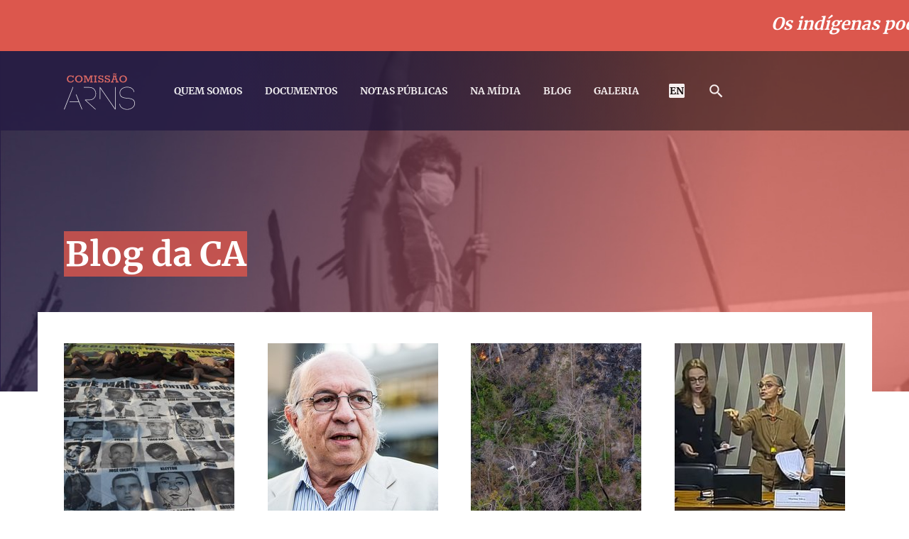

--- FILE ---
content_type: text/html; charset=utf-8
request_url: https://comissaoarns.org/pt-br/blog/?page=2
body_size: 6329
content:


<!DOCTYPE html>
<html class="no-js" lang="en">

<head>
    <meta charset="utf-8" />
    <title>
        
        Blog
        
        
        
        - Comissao Arns
        
    </title>
    <meta name="viewport"           content="width=device-width, initial-scale=1" />
    <meta name="description"        content="" />
    
    
    <meta property="og:description" content="" />
    <meta property="og:image"       content="" />

    
    

<style>
        @font-face {
            font-family: 'Merriweather';
            src:
                local('Merriweather'),
                local('Merriweather Regular'),
                local('Merriweather-Regular'),
                url('/static/fonts/Merriweather-Regular.ttf') format("truetype");
        }

        @font-face {
            font-family: 'Merriweather Bold';
            src:
                local('Merriweather Bold'),
                local('Merriweather-Bold'),
                url('/static/fonts/Merriweather-Bold.ttf') format("truetype");
        }

        @font-face {
            font-family: 'Merriweather Black';
            src:
                local('Merriweather Black'),
                local('Merriweather-Black'),
                url('/static/fonts/Merriweather-Black.ttf') format("truetype");
        }

        @font-face {
            font-family: 'Roboto';
            src:
                local('Roboto'),
                local('Roboto Regular'),
                local('Roboto-Regular'),
                url('/static/fonts/Roboto-Regular.ttf') format("truetype");
        }
    </style>
    
    <link rel="stylesheet" href="/static/CACHE/css/output.15d77a8f2204.css" type="text/css">

    
    
    

    
    
</head>

<body class="">
    

    


<div class="frase-top">
    <span>
        Os indígenas podem não ter dinheiro, mas não são pobres. E são hoje guardiões de nosso futuro. - Manifestação da Comissão Arns
        
    </span>
</div>


    


<nav>
    <div class="outer-wrap">
        <a class="logo" href="/">
            <img src="/static/logo.svg" />
        </a>
        <span class="menu-mobile-link">
            <label for="toggle" class="menu-mobile">&#9776;</label>
        </span>
        <input type="checkbox" id="toggle" class="input-menu-mobile">
        
        <div class="menu">
            <label for="sub1" class="quemsomos-menu">
                <a class="quemsomos-link-menu" href="/pt-br/#quem-somos">Quem Somos</a>
            </label>
            <input id="sub1" type="checkbox"  class="input-menu-mobile">
            <ul>
                <li>
                    <a class="sub-menu">História</a>
                </li>
                <li>
                    <a class="sub-menu">Manifesto</a>
                </li>
                <li>
                    <a class="sub-menu">Estatuto</a>
                </li>
                <li>
                    <a class="sub-menu">Relatórios Anuais</a>
                </li>
            </ul>
            <a href="/pt-br/documentos/">Documentos</a>
            <a href="https://comissaoarns.org/pt-br/blog/c/notas">Notas Públicas</a>
            
                <a href="/pt-br/namidia/">Na Mídia</a>
            
            <a href="https://comissaoarns.org/pt-br/blog/" class="blog">Blog</a>
            
                <a href="/galeria/">Galeria</a>
            
            <span class="idioma"><a href="/en" class="idioma-menu">EN</a></span>
            
            <a href="" class="canamidia-menu">CA na mídia</a>
            <a href="" class="contato-menu">Contato</a>
            <form role="search"
                  method="get"
                  class="form-search"
                  action="/pt-br/search/">
                <div class="search-box">
                    <input class="search-txt"
                           type="text"
                           name="query"
                           placeholder="Buscar"
                           value="">
                    <button class="search-btn" type="submit" name="submit">
                        <img src="/static/busca.svg">
                    </button>
                </div>
            </form>
        </div>
    </div>
</nav>


    
    <main class="page-blog">
        <div class="hero hero-move-up"
             style="background-image: url(/static/imgs/blog.jpg)">
            <div class="outer-wrap">
                <h1>
                    <span>
                        
                            Blog da CA
                        
                    </span>
                </h1>
            </div>
        </div>
        <div class="move-up">
            <div class="outer-wrap">
                <ul class="posts">
                    
                        <li>
                            <a href="https://comissaoarns.org/pt-br/blog/np-76-comiss%C3%A3o-arns-manifesta-preocupa%C3%A7%C3%A3o-com-arquivamento-de-inqu%C3%A9ritos-das-opera%C3%A7%C3%B5es-na-baixada-santista/">
                                <img alt="escudo" height="240" loading="lazy" src="/media/images/escudo.2e16d0ba.fill-240x240.jpg" width="240">
                                <span class="date">4 Jul 2025</span>
                                <h2>Comissão Arns manifesta preocupação com arquivamento de inquéritos das operações na Baixada Santista</h2>
                                
                                <p>A Comissão Arns torna pública a sua preocupação com o arquivamento dos 11 inquéritos sobre atuação da Polícia Militar nas operações Escudo e Verão, na Baixada Santista.</p>
                                <span class="leia-mais">Leia mais →</span>
                            </a>
                        </li>
                    
                        <li>
                            <a href="https://comissaoarns.org/pt-br/blog/paulo-vannuchi-assume-cargo-no-comit%C3%AA-da-onu-sobre-desaparecimentos-for%C3%A7ados-e-refor%C3%A7a-compromisso-do-brasil-com-os-direitos-humanos/">
                                <img alt="vannuchi-visita-lula" height="240" loading="lazy" src="/media/images/vannuchi-visita-lula.2e16d0ba.fill-240x240.jpg" width="240">
                                <span class="date">19 Jun 2025</span>
                                <h2>Paulo Vannuchi assume cargo no Comitê da ONU sobre Desaparecimentos Forçados</h2>
                                
                                <p>O ex-ministro destacou a importância de fortalecer a imagem do Brasil como uma nação que atua de forma consistente na promoção dos princípios da Declaração Universal dos Direitos Humanos de 1948.</p>
                                <span class="leia-mais">Leia mais →</span>
                            </a>
                        </li>
                    
                        <li>
                            <a href="https://comissaoarns.org/pt-br/blog/np-75-em-defesa-do-meio-ambiente-e-dos-direitos-humanos/">
                                <img alt="20240801fogoamazonia-greenpeacemarizilda-gp0su1tn8" height="240" loading="lazy" src="/media/images/20240801fogoamazonia-greenpeacemar.2e16d0ba.fill-240x240.jpg" width="240">
                                <span class="date">17 Jun 2025</span>
                                <h2>Em defesa do meio ambiente e dos direitos humanos</h2>
                                
                                <p>A Comissão Arns convoca a sociedade civil, movimentos sociais, organizações, cidadãos e cidadãs a se mobilizarem e pressionarem seus representantes na Câmara dos Deputados pela rejeição definitiva do PL 2159/2021.</p>
                                <span class="leia-mais">Leia mais →</span>
                            </a>
                        </li>
                    
                        <li>
                            <a href="https://comissaoarns.org/pt-br/blog/solidariedade-%C3%A0-ministra-marina-silva-e-pedido-de-provid%C3%AAncias-ao-senado/">
                                <img alt="marina" height="240" loading="lazy" src="/media/images/marina.403e6783.fill-240x240.jpg" width="240">
                                <span class="date">29 Mai 2025</span>
                                <h2>Solidariedade à ministra Marina Silva e pedido de providências ao Senado</h2>
                                
                                <p>Solicitamos ao presidente do Senado Federal, senador Davi Alcolumbre, que encaminhe pedido de quebra de decoro parlamentar ao Conselho de Ética contra os senadores responsáveis pela agressão pública à ministra e que promova um ato de desagravo oficial à ministra Marina Silva, como forma de restaurar o respeito necessário às relações entre os poderes da República.</p>
                                <span class="leia-mais">Leia mais →</span>
                            </a>
                        </li>
                    
                        <li>
                            <a href="https://comissaoarns.org/pt-br/blog/np-74-em-defesa-da-paz-e-do-fim-imediato-do-horror-em-gaza/">
                                <img alt="fome gaza 2 - reproducao" height="240" loading="lazy" src="/media/images/fome_gaza_2_-_reproducao.2e16d0ba.fill-240x240.jpg" width="240">
                                <span class="date">29 Mai 2025</span>
                                <h2>Em defesa da paz e do fim imediato do horror em Gaza</h2>
                                
                                <p>Os atos cruéis e violentos que, segundo decisões da Corte Internacional de Justiça, possam configurar crimes contra a humanidade, entre outras violações gravíssimas ao Direito Internacional, devem cessar imediatamente.</p>
                                <span class="leia-mais">Leia mais →</span>
                            </a>
                        </li>
                    
                        <li>
                            <a href="https://comissaoarns.org/pt-br/blog/pela-revis%C3%A3o-da-lei-da-anistia-para-crimes-permanentes/">
                                <img alt="guerrilha119750" height="235" loading="lazy" src="/media/images/guerrilha119750.2e16d0ba.fill-240x240.jpg" width="236">
                                <span class="date">13 Mai 2025</span>
                                <h2>Pela revisão da Lei da Anistia para crimes permanentes</h2>
                                
                                <p>A Comissão Arns e outras organizações ligadas à defesa dos direitos humanos são admitidas pelo STF  como amicus curiae em ações sobre a revisão da lei da anistia para crimes permanentes</p>
                                <span class="leia-mais">Leia mais →</span>
                            </a>
                        </li>
                    
                        <li>
                            <a href="https://comissaoarns.org/pt-br/blog/novos-membros-e-prop%C3%B3sitos-reafirmados-em-defesa-dos-direitos-humanos/">
                                <img alt="Chacina no Guaruja" height="240" loading="lazy" src="/media/images/manifestacao_guaruja10_foto_paulo_.2e16d0ba.fill-240x240.jpg" width="240">
                                <span class="date">12 Mai 2025</span>
                                <h2>Novos membros e propósitos reafirmados em defesa dos direitos humanos</h2>
                                
                                <p>Comissão Arns amplia o quadro de colaboradores para expandir e diversificar ainda mais suas ações</p>
                                <span class="leia-mais">Leia mais →</span>
                            </a>
                        </li>
                    
                        <li>
                            <a href="https://comissaoarns.org/pt-br/blog/vice-presidente-da-comiss%C3%A3o-arns-faz-confer%C3%AAncia-em-sorbonne-sobre-quest%C3%A3o-ind%C3%ADgena/">
                                <img alt="WhatsApp Image 2024-07-03 at 18.52.54" height="240" loading="lazy" src="/media/images/WhatsApp_Image_2024-07-03_at_18.52.2e16d0ba.fill-240x240.jpg" width="240">
                                <span class="date">24 Abr 2025</span>
                                <h2>Vice-presidente da Comissão Arns faz conferência em Sorbonne sobre questão indígena</h2>
                                
                                <p>Luiz Felipe de Alencastro vai abordar os problemas e desafios em torno da disputa de territórios</p>
                                <span class="leia-mais">Leia mais →</span>
                            </a>
                        </li>
                    
                        <li>
                            <a href="https://comissaoarns.org/pt-br/blog/comiss%C3%A3o-arns-entra-como-amicus-curiae-em-a%C3%A7%C3%B5es-sobre-os-crimes-da-ditadura/">
                                <img alt="PROTESTOCONTRAGOLPEMILITAR64201902" height="240" loading="lazy" src="/media/images/manifestacao_verdade.2e16d0ba.fill-240x240.jpg" width="240">
                                <span class="date">3 Abr 2025</span>
                                <h2>Comissão Arns entra como amicus curiae em ações sobre os crimes da ditadura</h2>
                                
                                <p>O STF definirá a interpretação e o alcance da Lei da Anistia em graves violações de direitos humanos e em crimes considerados permanentes como desaparecimentos forçados.</p>
                                <span class="leia-mais">Leia mais →</span>
                            </a>
                        </li>
                    
                        <li>
                            <a href="https://comissaoarns.org/pt-br/blog/organiza%C3%A7%C3%B5es-de-dh-entregam-informe-para-o-relator-especial-da-onu/">
                                <img alt="13_10_Luis_Eduardo_Merlino_foto_jornalistas_livres" height="240" loading="lazy" src="/media/images/13_10_Luis_Eduardo_Merlino_foto_jo.2e16d0ba.fill-240x240.jpg" width="240">
                                <span class="date">2 Abr 2025</span>
                                <h2>Organizações de DH entregam informe para relator especial da ONU</h2>
                                
                                <p>Integram a iniciativa a Comissão Arns, a Clínica de Direitos Humanos da Unifesp, o Núcleo de Acesso à Justiça, Processo e Meios de Solução de Conflitos da FGV Direito SP, a Conectas Direitos Humanos.</p>
                                <span class="leia-mais">Leia mais →</span>
                            </a>
                        </li>
                    
                        <li>
                            <a href="https://comissaoarns.org/pt-br/blog/sobre-a-aceitabilidade-no-stf-de-den%C3%BAncia-oferecida-pela-procuradoria-geral-da-rep%C3%BAblica/">
                                <img alt="julgamento" height="240" loading="lazy" src="/media/images/julgamento.2e16d0ba.fill-240x240.png" width="240">
                                <span class="date">27 Mar 2025</span>
                                <h2>Sobre a aceitabilidade no STF de denúncia oferecida pela Procuradoria-Geral da República</h2>
                                
                                <p>A Comissão Arns vem a público manifestar o seu apoio à Procuradoria-Geral da República e ao Supremo Tribunal Federal.</p>
                                <span class="leia-mais">Leia mais →</span>
                            </a>
                        </li>
                    
                        <li>
                            <a href="https://comissaoarns.org/pt-br/blog/ca-entra-como-amicus-curiae-em-processo-sobre-ti-cinta-larga/">
                                <img alt="Ana-Mendes2154_11042022-1080x675" height="240" loading="lazy" src="/media/images/festa-cinta-larga-1.2e16d0ba.fill-240x240.jpg" width="240">
                                <span class="date">21 Mar 2025</span>
                                <h2>CA entra como amicus curiae em processo sobre TI Cinta Larga</h2>
                                
                                <p>Ação civil pública proposta pelo MPF requer o impedimento de pesquisa e lavra mineral nas terras indígenas</p>
                                <span class="leia-mais">Leia mais →</span>
                            </a>
                        </li>
                    
                        <li>
                            <a href="https://comissaoarns.org/pt-br/blog/dom-paulo-evaristo-arns-mudou-minha-vida/">
                                <img alt="Captura de tela 2025-03-10 135914" height="240" loading="lazy" src="/media/images/Captura_de_tela_2025-03-10_135914.2e16d0ba.fill-240x240.jpg" width="240">
                                <span class="date">10 Mar 2025</span>
                                <h2>Dom Paulo Evaristo Arns mudou minha vida</h2>
                                <span class="author">Fábio Konder Comparato</span>
                                <p>Graças a essa lição, passei a compreender que a essência da verdadeira vida cristã não está no cumprimento dos rituais religiosos, mas em servir o próximo, sem nada procurar ou esperar para si próprio.</p>
                                <span class="leia-mais">Leia mais →</span>
                            </a>
                        </li>
                    
                        <li>
                            <a href="https://comissaoarns.org/pt-br/blog/np-72-concilia%C3%A7%C3%A3o-imposta-n%C3%A3o-reconcilia/">
                                <img alt="Ana-Mendes2154_11042022-1080x675" height="240" loading="lazy" src="/media/images/Ana-Mendes2154_11042022-1080x675.2e16d0ba.fill-240x240.jpg" width="240">
                                <span class="date">24 Fev 2025</span>
                                <h2>Conciliação imposta não reconcilia</h2>
                                
                                <p>A Câmara de Conciliação criada pelo Ministro Gilmar Mendes reabriu debates sobre a salvaguarda de direitos originários, criando insegurança jurídica, alimentando ambições desmedidas e suscitando hostilidades que, na prática, colocam em risco a sobrevivência física e cultural de muitos desses povos.</p>
                                <span class="leia-mais">Leia mais →</span>
                            </a>
                        </li>
                    
                        <li>
                            <a href="https://comissaoarns.org/pt-br/blog/a-coragem-que-constr%C3%B3i-a-democracia/">
                                <img alt="JCDok" height="240" loading="lazy" src="/media/images/JCDok.2e16d0ba.fill-240x240.jpg" width="240">
                                <span class="date">14 Fev 2025</span>
                                <h2>A coragem que constrói a democracia</h2>
                                <span class="author">Nicolau da Rocha Cavalcanti</span>
                                <p>Ao não se omitir em seu dever cívico – sempre vigilante, sempre pronto a agir, sempre disposto a congregar pessoas –, José Carlos Dias foi decisivo para a restauração e a preservação da democracia.</p>
                                <span class="leia-mais">Leia mais →</span>
                            </a>
                        </li>
                    
                        <li>
                            <a href="https://comissaoarns.org/pt-br/blog/comiss%C3%A3o-arns-fiesp-e-fgv-levam-ao-prefeito-de-s%C3%A3o-paulo-propostas-para-pop-rua/">
                                <img alt="reuniao com prefeito" height="240" loading="lazy" src="/media/images/reuniao_com_prefeito.6e933481.fill-240x240.jpg" width="240">
                                <span class="date">10 Fev 2025</span>
                                <h2>Comissão Arns, Fiesp e FGV levam ao prefeito de São Paulo propostas para população em situação de rua</h2>
                                
                                <p>Ricardo Nunes colocou as secretarias de governo à disposição para formar grupos de trabalho e avançar nas ações viáveis.</p>
                                <span class="leia-mais">Leia mais →</span>
                            </a>
                        </li>
                    
                        <li>
                            <a href="https://comissaoarns.org/pt-br/blog/np-71-rep%C3%BAdio-%C3%A0s-a%C3%A7%C3%B5es-da-pol%C3%ADcia-de-sp-e-imediata-demiss%C3%A3o-do-secret%C3%A1rio-de-seguran%C3%A7a-p%C3%BAblica/">
                                <img alt="ponte" height="240" loading="lazy" src="/media/images/ponte.2e16d0ba.fill-240x240.jpg" width="240">
                                <span class="date">4 Dez 2024</span>
                                <h2>Repúdio às ações da polícia de SP e imediata demissão do secretário de Segurança Pública</h2>
                                
                                <p>A Comissão Arns encaminhará às instâncias internacionais competentes relatório dessa escalada de violência policial, reivindicando providências urgentes para que essa situação venha a ser interrompida.</p>
                                <span class="leia-mais">Leia mais →</span>
                            </a>
                        </li>
                    
                        <li>
                            <a href="https://comissaoarns.org/pt-br/blog/comiss%C3%A3o-arns-se-re%C3%BAne-com-secret%C3%A1rio-de-justi%C3%A7a-e-direitos-humanos-da-bahia/">
                                <img alt="vale esta" height="240" loading="lazy" src="/media/images/vale_esta.2e16d0ba.fill-240x240.jpg" width="240">
                                <span class="date">28 Nov 2024</span>
                                <h2>Comissão Arns se reúne com secretário de Justiça e Direitos Humanos da Bahia</h2>
                                
                                <p>A Comissão Arns recebeu, dia 27 de novembro, a visita de Felipe Freitas,  secretário de Justiça e Direitos Humanos do Estado da Bahia, que veio acompanhado por Trícia Calmon, superintendente de Apoio e Defesa aos Direitos Humanos.</p>
                                <span class="leia-mais">Leia mais →</span>
                            </a>
                        </li>
                    
                        <li>
                            <a href="https://comissaoarns.org/pt-br/blog/luiz-felipe-de-alencastro-recebe-t%C3%ADtulo-de-doutor-honoris-causa/">
                                <img alt="LFA honoris" height="240" loading="lazy" src="/media/images/LFA_honoris.d1c58afe.fill-240x240.jpg" width="240">
                                <span class="date">25 Nov 2024</span>
                                <h2>Luiz Felipe de Alencastro recebe título de Doutor Honoris Causa</h2>
                                
                                <p>O diploma reconhece a importância de sua atuação &quot;nos esforços em proveito do respeito à diversidade e inclusão no ensino superior”.</p>
                                <span class="leia-mais">Leia mais →</span>
                            </a>
                        </li>
                    
                        <li>
                            <a href="https://comissaoarns.org/pt-br/blog/roganiza%C3%A7%C3%B5es-pedem-regulamenta%C3%A7%C3%A3o-das-plataformas-digitais/">
                                <img alt="fake news - pedro franca - ag senado" height="240" loading="lazy" src="/media/images/fake_news_-_pedro_franca_-_ag_sena.2e16d0ba.fill-240x240.jpg" width="240">
                                <span class="date">21 Nov 2024</span>
                                <h2>Organizações pedem regulamentação das plataformas digitais</h2>
                                
                                <p>Conclamamos o Congresso para que retome o debate sobre a regulação das plataformas, para proteger a sociedade contra a desinformação, ódio e preconceito, e para que o Brasil não seja presa da ganância imoral de algumas empresas internacionais de tecnologia.</p>
                                <span class="leia-mais">Leia mais →</span>
                            </a>
                        </li>
                    
                </ul>

                

    <ul class="pagination">
        
        <li class="page-item">
            <a href="?page=1">
            <span><</span>
            </a>
        </li>
        

        
            
            <li class="page-item ">
                <a href="?page=1">
                1
                </a>
            </li>
            
        
            
            <li class="page-item  active">
                <a href="?page=2">
                2
                </a>
            </li>
            
        
            
            <li class="page-item ">
                <a href="?page=3">
                3
                </a>
            </li>
            
        
            
            <li class="page-item ">
                <a href="?page=4">
                4
                </a>
            </li>
            
        
            
            <li class="page-item ">
                <a href="?page=5">
                5
                </a>
            </li>
            
        
            
            <li class="page-item ">
                <a href="?page=6">
                6
                </a>
            </li>
            
        
            
            <li class="page-item ">
                <a href="?page=7">
                7
                </a>
            </li>
            
        
            
            <li class="page-item ">
                <a href="?page=8">
                8
                </a>
            </li>
            
        
            
            <li class="page-item ">
                <a href="?page=9">
                9
                </a>
            </li>
            
        
            
            <li class="page-item ">
                <a href="?page=10">
                10
                </a>
            </li>
            
        
            
            <li class="page-item ">
                <a href="?page=11">
                11
                </a>
            </li>
            
        
            
            <li class="page-item ">
                <a href="?page=12">
                12
                </a>
            </li>
            
        
            
        
            
        
            
        
            
        
            
        
            
        
            
        
            
        
            
        
            
        
            
        
            
        
            
        
            
        
            
        
            
        
            
        
            
        
            
        

        
        <li class="page-item">
            <a href="?page=3">
            <span>></span>
            </a>
        </li>
        
    </ul>


            </div>
        </div>
    </main>


    

<footer>
    <div class="outer-wrap">
        <img class="logo" src="/static/logo.svg"/>
        <ul class="page-links">
            <li><a href="/">Home</a></li>
            <li><a href="/#quem-somos">Quem Somos</a></li>
            
            <li><a href="https://comissaoarns.org/pt-br/blog/">Blog</a></li>
        </ul>
        <ul class="page-links">
            
            <li><a href="https://comissaoarns.org/pt-br/blog/c/notas">Notas Públicas</a></li>
            <li><a href="/pt-br/documentos/">Documentos</a></li>
            <li><a href="/pt-br/namidia/">Na Mídia</a></li>
            <li><a href="/#contato">Contato</a></li>
        </ul>
        

<ul class="social-icons">
    <li><a href="https://twitter.com/comissaoarns" title="Twitter"><img src="/static/twitter.png"/></a></li>
    <li><a href="https://www.facebook.com/ComissaoArns" title="Facebook"><img src="/static/facebook.png"/></a></li>
    <li><a href="https://www.youtube.com/channel/UCXoQgPFtQcaExQ8hzLgexrg" title="Youtube"><img src="/static/youtube.png"/></a></li>
    <li><a href="https://www.instagram.com/comissaoarns" title="Instagram"><img src="/static/instagram.png"/></a></li>
    
</ul>
    </div>
    <div class="outer-wrap ext-logos">
        <a class="license" href="https://creativecommons.org/licenses/by-sa/4.0/deed.pt_BR" target="_blank" rel="noopener noreferrer">
            <img src="https://mirrors.creativecommons.org/presskit/buttons/80x15/png/by-sa.png" alt="Creative Commons BY SA" />
        </a>
        <a class="evag" href="https://evag.me" target="_blank" rel="noopener">
            <span>Desenvolvido por</span>
            <img src="/static/evag.png" alt="EVAG" />
        </a>
    </div>
</footer>
   
    
    <script type="text/javascript" src="/static/js/comissaoarns.js"></script>

    
    
    

    <!-- Google tag (gtag.js) -->
<script async src="https://www.googletagmanager.com/gtag/js?id=G-M12MQM5F8Z"></script>
<script>
    window.dataLayer = window.dataLayer || [];
    function gtag(){dataLayer.push(arguments);}
    gtag('js', new Date());
    gtag('config', 'G-M12MQM5F8Z');
</script>
</body>

</html>

--- FILE ---
content_type: text/css; charset=utf-8
request_url: https://comissaoarns.org/static/CACHE/css/output.15d77a8f2204.css
body_size: 4836
content:
body{font-family:'Merriweather',serif;margin:0;line-height:1.5}h1,h2,h3,h4,h5,h6{font-family:'Merriweather Bold',serif;font-weight:normal}a{color:#dc574d;text-decoration:none}a:hover{color:#e47f78!important}ul{list-style:none;padding:0}p:empty{display:none}.half-width-figure{display:inline-block;margin:20px;width:45%}@media (max-width:800px){.half-width-figure{width:100%;margin:0}}.outer-wrap{max-width:1100px;margin:auto}.inner-wrap{max-width:900px;margin:auto}.bg-title{color:white;background-color:#dc574d;display:inline-block;padding:0 1rem}.bg-title a{color:white}.hero{background-size:cover;background-position:center}.hero .outer-wrap{display:flex;flex-direction:column-reverse;height:30rem}@media (max-width:800px){.hero .outer-wrap{height:15rem}}.hero h1{max-width:42rem;margin-bottom:3rem;line-height:1.4}.hero span{color:white;background-color:rgba(220,87,77,0.8);font-size:3rem;padding:0.1rem}@media (max-width:800px){.hero span{font-size:1.8rem;line-height:1.8;padding:0.5rem}}.hero-move-up h1{margin-bottom:10rem}@media (max-width:800px){.hero-move-up h1{margin:1rem}}.date{display:block;font-family:'Roboto',sans-serif;font-size:1rem;text-transform:uppercase}.pagination{font-family:'Roboto',sans;display:flex;justify-content:center;margin:4rem;flex-wrap:wrap}.pagination a{color:#1a0f39}.pagination li{margin-left:0.5rem}.pagination .active a{color:#dc574d}.social-icons{display:flex;align-items:center}.social-icons li{margin-left:2rem}.social-icons a{display:flex;align-items:center}@media (max-width:800px){.social-icons{margin-top:2rem}.social-icons li{margin-left:0;margin-right:2rem}}.move-up{top:-7rem;background:white;position:relative;max-width:1175px;margin:auto;margin-bottom:-7rem;padding-top:1.75rem}@media (max-width:800px){.move-up{top:0;margin-bottom:0}}.source,figcaption{font-size:0.75rem;color:gray}.bodytext-figure{vertical-align:top}hr{background:#dc574d;height:0.2rem;border:0;margin:4rem 0}@media print{.dont-print{display:none!important}.grecaptcha-badge{display:none!important}}button{cursor:pointer}.btn-print{color:#b8b8b8;background:0;border:0;font-size:1.7rem;line-height:100%}nav{width:100%;padding:0.5rem;box-sizing:border-box;z-index:100;height:112px;background:linear-gradient(77.27deg,#271d45 26.31%,rgba(0,0,0,0.49) 73.69%);opacity:90%;position:absolute}nav .outer-wrap{display:flex;align-items:center;justify-content:space-between;height:100%}nav .logo{height:100%;margin-top:1px}nav .logo img{width:100px;height:100%}nav span{color:silver;margin:13px 10px 13px 10px}nav .quemsomos-menu{font-family:'Merriweather Bold',serif;color:white;text-transform:uppercase;font-size:0.87rem}nav .input-menu-mobile{display:none}nav ul{display:none}nav .menu{display:flex;align-items:center;margin-left:10px;font-size:0.87rem;flex-wrap:wrap}nav .menu a{font-family:'Merriweather Bold',serif;color:white;text-transform:uppercase;margin:0 1rem}@media (max-width:800px){nav .menu a{margin:0;padding:1rem}}nav .input-menu{width:8rem}nav form{width:200px}nav .search-txt{background:none;outline:none;color:white;padding:0;border-radius:100px;transition:0.5s;border:none;width:0px;height:100%;box-sizing:border-box;margin-left:20px}nav .search-txt:hover{border:solid 1px}nav .search-btn{position:absolute;right:0;top:7px;width:40px;height:40px;border-radius:100px;display:flex}nav .search-box{position:relative;color:white;border-radius:5px;width:40px;transition:0.5s;height:40px;box-sizing:border-box}nav .search-box:hover{width:200px}nav .search-box:hover .search-txt{padding:0 10px;width:200px;margin-left:0}nav input::placeholder{color:#e5e5e5}nav .idioma .idioma-menu{color:black}@media (max-width:800px){nav label{font-family:'Merriweather Bold',serif;color:white;cursor:pointer;text-transform:uppercase}nav .menu{text-align:center;width:100%;background-color:#1a0f39;position:absolute;left:0;top:4.4em;display:none;margin:0}nav .menu label{border-bottom:1px solid silver}nav .menu a{display:block;border-bottom:1px solid silver;font-size:0.9rem}nav .menu .li{list-style:none}nav #toggle:checked + .menu{display:block}nav #sub1:checked + ul{display:block;background-color:black}nav li .sub-menu{color:#dc574d;display:block;border-bottom:1px solid silver;font-size:0.75rem}nav .search-box{position:relative;left:12.5rem}nav .search-box .search-txt{position:relative;right:-3.5rem}nav .search-txt{width:77px}nav .search-txt:hover{border:solid 1px}}nav .menu-mobile{display:none}@media (max-width:800px){nav .menu-mobile{font-size:1rem;display:block}}nav .idioma-menu{border:solid 1px;border-radius:2px;background-color:white;border-color:white}@media (max-width:800px){nav .idioma-menu{border:none}}nav .canamidia-menu{display:none}nav .contato-menu{display:none}nav .search-btn img{width:25px}nav button{margin-left:-1.5rem;background:none;border:none;border-radius:30px}.home-heroes{position:relative;height:40rem}@media (max-width:800px){.home-heroes{height:17rem}}.home-heroes .hero{position:absolute;width:100%;height:100%;opacity:0}.home-heroes .outer-wrap{position:relative;height:100%}.home-heroes h1{margin-bottom:10rem}@media (max-width:800px){.home-heroes h1{margin:1rem 1rem 2rem}}.home-heroes .source{position:absolute;right:1rem;bottom:8rem;font-size:0.75rem;color:white;background:0;text-shadow:black 1px 1px 1px}@media (max-width:800px){.home-heroes .source{bottom:0}}.home-main-featured .outer-wrap{display:flex;margin:1rem auto 3rem}@media (max-width:800px){.home-main-featured .outer-wrap{flex-direction:column;margin:auto;padding:0 1rem}}.home-main-featured h2{font-family:'Merriweather',serif;font-size:2.5rem;color:#1a0f39;margin:0 0 1rem 0;line-height:1.2}@media (max-width:800px){.home-main-featured h2{font-size:1.5rem}}.home-main-featured img{height:inherit;flex-grow:1;margin-right:1rem;max-width:100%;object-fit:cover}.home-main-featured p{color:black}.home-main-featured .home-main-featured-text{max-width:550px}@media (max-width:800px){.home-main-featured .home-main-featured-text{margin:1rem 0 2rem}}.home-featured-posts{color:white;background-color:#1a0f39;padding:3rem}@media (max-width:800px){.home-featured-posts{padding:1rem}}.home-featured-posts h2{font-size:3rem;font-family:'Merriweather',serif}.home-featured-posts h2 a{color:white}.home-featured-posts .posts-list{display:flex;flex-wrap:wrap}@media (max-width:800px){.home-featured-posts .posts-list{flex-direction:column}}.home-featured-post{max-width:30rem;flex:1;margin-right:1.5rem}@media (max-width:800px){.home-featured-post{margin:2rem 0}}.home-featured-post .author{font-family:'Merriweather',serif;font-size:1.125rem}.home-featured-post h2,.home-featured-post h3{font-family:'Merriweather',serif;color:white;font-size:1.5rem;width:288px}.home-featured-post p{color:white;font-family:'Roboto',sans;font-size:1rem;width:288px}.home-featured-post img{width:100%;filter:grayscale(1);height:284px}.home-featured-post .read-more{color:#dc574d}#videos{padding-bottom:3rem;background-color:#e5e5e5}#videos h2{font-size:2.25rem}@media (max-width:800px){#videos h2{font-size:2.25rem;padding:1rem}}#videos .videos-list{display:flex;flex-wrap:wrap}@media (max-width:800px){#videos .videos-list{flex-direction:column}}#videos .videos-list .block-video{margin-right:1rem}@media (max-width:800px){#videos .videos-list .block-video{margin:0}}#videos .videos-list div{flex:1}#videos iframe{width:100%;height:15rem}#historia{color:white;background-color:#1a0f39;padding:3rem 0}@media (max-width:800px){#historia{padding:1rem}}#historia .outer-wrap{display:flex;flex-wrap:wrap}@media (max-width:800px){#historia .outer-wrap{flex-direction:column}}#historia .outer-wrap div{flex:1}#historia a{display:block;font-family:'Merriweather Bold',serif}#historia iframe{width:100%;height:20rem}#historia p{font-size:1.12rem;line-height:22px}#historia h2{font-family:'Merriweather',serif;font-size:3rem;margin:0}@media (max-width:800px){#historia h2{font-size:2.25rem}}#historia .text{margin-right:4rem}@media (max-width:800px){#historia .text{margin:1rem 0}}#historia .video span{font-family:'Roboto',sans;text-transform:uppercase;font-size:0.75rem}footer{background-color:#1a0f39;padding:3rem}footer .outer-wrap{display:flex;justify-content:space-between}@media (max-width:800px){footer .outer-wrap{flex-direction:column}}footer .logo{max-width:15rem}@media (max-width:800px){footer .logo{margin-bottom:2rem}}footer a{color:#b8b8b8}footer ul{margin:0;font-size:16px}footer .page-links li{margin-top:1rem}footer .ext-logos{margin-top:3rem;align-items:center}@media (max-width:800px){footer .ext-logos a{margin-bottom:2rem}}footer .ext-logos .license{height:1.5rem}footer .ext-logos .license img{height:100%}footer .ext-logos .evag{font-size:9.3pt}footer .ext-logos .evag span{display:block}footer .ext-logos .evag img{height:1rem}.page-blog .posts{display:flex;flex-wrap:wrap;justify-content:space-between;grid-row-gap:2rem}@media (max-width:800px){.page-blog .posts{flex-direction:column}}.page-blog .posts li{max-width:15rem}@media (max-width:800px){.page-blog .posts li{padding:1rem;max-width:100%}}.page-blog .posts img{display:block;width:100%;height:inherit}.page-blog .posts h2{color:#dc574d;font-size:24px}.page-blog .posts .date{margin-top:1rem;color:#1a0f39}.page-blog .posts .author{font-family:"Merriweather Bold",serif;color:#1a0f39;font-size:1rem}.page-blog .posts p{font-family:"Roboto",sans-serif;font-size:1rem;color:#515050}.page-blog .posts .leia-mais{font-family:"Merriweather Bold",serif;font-size:1rem}.page-post{padding:7rem 1rem 5rem}.page-post h1{font-family:'Merriweather',serif;color:#1a0f39;font-size:3.4rem}@media (max-width:800px){.page-post h1{font-size:2.25rem}}.page-post .date{color:#dc574d}.page-post img{width:100%;height:inherit;margin-top:2rem}.page-post .conteudo{color:#1a0f39;font-size:1.3rem;line-height:1.8}@media (max-width:800px){.page-post .conteudo{font-size:1rem}}.page-post .author{color:#dc574d;font-size:1.2rem}.page-post iframe{width:100%;height:510px}.frase-top{padding:1rem 0;height:4.5rem;overflow:hidden;position:relative;background:#dc574d;color:white;font-family:'Merriweather Bold',serif;font-size:1.5rem;box-sizing:border-box;font-style:italic}.frase-top span{position:absolute;height:100%;margin:0;width:50rem;width:max-content;animation:scroll-left 50s linear infinite}@keyframes scroll-left{0%{transform:translateX(100vw)}100%{transform:translateX(-100%)}}.page-namidia h1 span{font-size:3rem}@media (max-width:800px){.page-namidia h1 span{font-size:1.8rem}}.page-namidia .links{display:flex;flex-wrap:wrap;justify-content:space-between}@media (max-width:800px){.page-namidia .links{flex-direction:column}}.page-namidia .links li{max-width:16rem;margin-bottom:4rem}@media (max-width:800px){.page-namidia .links li{max-width:inherit;margin:1rem 1rem 2rem}}.page-namidia .links .date{width:fit-content;background:#dc574d;color:white;display:inline-block;padding:0.1rem 0.5rem}.page-namidia .links .title{font-family:'Merriweather Bold',serif;color:#1a0f39;display:block;font-size:1.3rem;margin:0.5rem 0}.page-namidia .links .place{font-family:'Roboto',sans;color:#515050}#contato,#cadastro{background-size:cover;background-position:center;padding:3rem 0;color:white}@media (max-width:800px){#contato,#cadastro{padding:2rem 1rem}}#contato .outer-wrap,#cadastro .outer-wrap{display:flex;flex-wrap:wrap;justify-content:space-between}@media (max-width:800px){#contato .outer-wrap,#cadastro .outer-wrap{flex-direction:column}}#contato h2,#cadastro h2{font-size:2.25rem;margin:0}#contato .text,#cadastro .text{max-width:20rem;display:flex;flex-direction:column;flex-wrap:wrap}#contato .subtitle,#cadastro .subtitle{font-family:'Merriweather Bold',serif;margin-top:1rem}#contato a,#cadastro a{color:white}#contato .icon,#cadastro .icon{filter:brightness(5)}#contato form,#cadastro form{max-width:35rem;margin:1rem 0}#contato ::placeholder,#cadastro ::placeholder{color:white;font-size:1rem;font-family:'Roboto',sans;opacity:0.7}#contato input,#contato textarea,#cadastro input,#cadastro textarea{color:white;width:100%;border:1px solid white;border-radius:4px;background:0;padding:0.5rem;margin-bottom:1rem;font-size:1rem;box-sizing:border-box}#contato button,#cadastro button{background:white;border:0;border-radius:100px;padding:2rem;padding:0.5rem 2rem;font-size:1rem;color:#dc574d}@media (max-width:800px){#contato button,#cadastro button{margin-top:1rem;width:100%}}#contato label,#cadastro label{font-family:'Roboto',sans;margin-right:2rem}#contato .last-line,#cadastro .last-line{display:flex;flex-wrap:wrap;justify-content:space-between;align-items:center}@media (max-width:800px){#contato .last-line,#cadastro .last-line{flex-direction:column}}#contato .last-line input,#cadastro .last-line input{width:inherit;margin-right:0.5rem;margin-bottom:0}#contato .social-icons,#cadastro .social-icons{filter:brightness(2)}#contato .resposta,#cadastro .resposta{min-width:400px;display:flex;justify-content:center;align-items:center}#galeria{height:45rem;background-size:cover;background-position:center;color:white}@media (max-width:800px){#galeria{background-image:none!important;height:fit-content;background-color:rgba(0,0,0,0.5)}}#galeria .mobile-img{width:100%;height:20rem;background-size:cover;background-position:center;display:none}@media (max-width:800px){#galeria .mobile-img{display:block}}#galeria .outer-wrap{display:flex;flex-direction:column;padding:3rem 0;justify-content:space-between;height:100%;box-sizing:border-box}@media (max-width:800px){#galeria .outer-wrap{padding:0 1rem 1rem}}#galeria .outer-wrap-left{padding:10px}@media (max-width:800px){#galeria .subtitle{display:none}}#galeria h2{font-family:'Merriweather',serif;max-width:20rem;font-size:3rem;margin-top:25px;line-height:1.35}@media (max-width:800px){#galeria h2{margin-bottom:1rem}}#galeria h2 span{color:white;background-color:rgba(220,87,77,0.8)}#galeria .about{background-color:rgba(0,0,0,0.5);max-width:20rem;padding:1rem}@media (max-width:800px){#galeria .about{background-color:inherit;padding:0}}#galeria .about a{color:white;font-family:'Merriweather',serif;font-size:1.375rem;font-family:'Merriweather Black',serif}.page-galeria .items-galeria{width:30%}@media (max-width:800px){.page-galeria .items-galeria{width:60%;padding:1.5rem}}.page-galeria .text p{margin:2rem;word-break:break-all;font-size:0.8rem;position:relative;right:2rem}@media (max-width:800px){.page-galeria .text p{word-break:break-all;width:100%;font-size:0.8rem}}.page-galeria .links{display:flex;flex-wrap:wrap}@media (max-width:800px){.page-galeria .links{display:block}}.page-image .img-content{position:relative;padding-bottom:10rem}.page-image .info-author{position:relative;top:8rem;padding:1rem}.page-image .info-author h1{font-size:1rem}.page-image .info-author .text{font-size:0.7rem;word-break:break-all}.page-image .home-main-featured-img{height:100%;width:100%;position:relative;top:8rem}#quem-somos{padding-bottom:3rem}#quem-somos h2{font-family:'Merriweather',serif;display:block;text-align:center;font-size:2.25rem;margin:5rem 0 2rem}#quem-somos .fundacao{display:flex;flex-wrap:wrap}@media (max-width:800px){#quem-somos .fundacao{flex-direction:column}}#quem-somos .fundacao .title{margin:0;background-color:#dc574d;color:white;font-size:1.75rem;display:flex;align-items:center;justify-content:center;grid-row-start:3;grid-column-start:3;grid-column-end:span 1}@media (max-width:800px){#quem-somos .fundacao .title{grid-row-start:1;grid-column-start:1}}#quem-somos .mini{display:grid;grid-auto-flow:dense;grid-template-rows:repeat(5,1fr);grid-template-columns:repeat(5,1fr);width:550px;height:550px;margin:0}@media (max-width:800px){#quem-somos .mini{grid-template-columns:1fr 1fr;grid-template-rows:none;width:100%;height:inherit}}#quem-somos .mobile{display:none}@media (max-width:800px){#quem-somos .mobile{display:grid}}#quem-somos .desktop{display:grid}@media (max-width:800px){#quem-somos .desktop{display:none}}#quem-somos .detail-outer{width:550px;height:550px}@media (max-width:800px){#quem-somos .detail-outer{display:none}}#quem-somos .detail-img{display:none;height:100%;width:100%;background-size:cover;background-position:center}@media (max-width:800px){#quem-somos .detail-img{grid-column-start:1;grid-column-end:span 2}}#quem-somos .detail-inner{display:flex;padding:2rem;height:100%;box-sizing:border-box;flex-direction:column;justify-content:end;background-color:rgba(0,0,0,0.5);color:white;font-family:'Merriweather Bold',serif;text-shadow:black 1px 1px 1px}#quem-somos .detail-inner h3{font-size:1.7rem;margin:0 0 1rem 0}#quem-somos .detail-inner p{font-family:'Roboto',sans;font-size:0.9rem;margin-bottom:0}#quem-somos .fund-toggle{width:100%;height:100%;display:block;background-size:cover;background-position:center;transition:1s all;cursor:pointer}@media (max-width:800px){#quem-somos .fund-toggle{min-width:10rem;min-height:10rem}}#quem-somos .fund-toggle:hover{filter:sepia(0.1) hue-rotate(-40deg) contrast(110%) saturate(10) brightness(110%)}#quem-somos input:checked + .detail-img{display:block}#quem-somos input{display:none}#quem-somos .intro{text-align:center;font-size:1.25rem}@media (max-width:800px){#quem-somos .intro{font-size:1.1rem;padding:1rem}}#quem-somos .pessoas{display:grid;grid-template-columns:repeat(auto-fill,200px);justify-content:center;color:#1a0f39}#quem-somos .pessoas li{text-align:center;padding:0.5rem;flex:1;display:flex;flex-direction:column;justify-content:center;min-height:4rem}#quem-somos .pessoas .name{font-family:'Merriweather Bold',serif}#quem-somos .role{font-style:italic}#manifesto{background-color:#e5e5e5;padding:3rem 0;color:#1a0f39}@media (max-width:800px){#manifesto{padding:1rem}}#manifesto .outer-wrap{display:flex;flex-wrap:wrap}@media (max-width:800px){#manifesto .outer-wrap{flex-direction:column}}#manifesto h2{font-family:'Merriweather',serif;font-size:12rem;text-align:center;color:white;text-transform:uppercase;position:absolute;transform:rotate(-90deg);transform-origin:38rem 35rem;margin:0}@media (max-width:800px){#manifesto h2{color:#dc574d;text-transform:none;font-size:3rem;position:relative;transform:none;margin-bottom:1rem}}#manifesto .text{margin-left:18rem}@media (max-width:800px){#manifesto .text{margin-left:0}}#manifesto p{font-size:1.125rem;line-height:1.75}#manifesto .pt,#manifesto .en,#manifesto .es{display:none}#manifesto label{font-family:'Roboto',sans;display:inline-block;color:white;text-transform:uppercase;margin-right:1rem;cursor:pointer;background-color:#dc574d;padding:0.5rem;opacity:1;transition:1s all}@media (max-width:800px){#manifesto label{margin-right:0.2rem}}#manifesto input{display:none}#manifesto input:checked + label{opacity:0.2}#manifesto input#man-pt:checked ~ div.pt{display:block;margin-top:3rem}#manifesto input#man-en:checked ~ div.en{display:block;margin-top:3rem}#manifesto input#man-es:checked ~ div.es{display:block;margin-top:3rem}.page-documentos{padding-bottom:8rem}.page-documentos .hero .outer-wrap{height:30rem}@media (max-width:800px){.page-documentos .hero .outer-wrap{height:15rem}}.page-documentos .hero .outer-wrap span{font-size:3.4rem;background-color:#1a0f39}@media (max-width:800px){.page-documentos .hero .outer-wrap span{font-size:2.5rem}}@media (max-width:800px){.page-documentos .hero{background-position-x:72%}}.page-documentos h2{color:#dc574d;margin:4rem 0 2rem 0;font-size:2.25rem}@media (max-width:800px){.page-documentos h2{font-size:1.8rem}}.page-documentos a{color:#1a0f39;text-decoration:underline}@media (max-width:800px){.page-documentos a{font-size:1rem}}.page-documentos li{margin:1.5rem 0}@media (max-width:800px){.page-documentos h2,.page-documentos ul{margin-left:1rem;margin-right:1rem}}.pesquisar-title{margin:109px 42px 32px 36px}.pesquisar-noresult{margin:50px}.form-search-page{margin:59px 42px 32px 36px}.resultados-search{margin:40px}.page-relatorios ul a{display:flex;flex-direction:column;align-items:center;margin:4rem}.page-relatorios ul a span{margin:0.5rem}@page{margin:0;background-color:aquamarine}.body-newsletter .logo img{position:absolute;width:150px;height:95px}.body-newsletter .sharer-links{justify-content:end}.body-newsletter nav{position:relative}.body-newsletter nav span{color:white;font-size:3rem;margin:auto}@media (max-width:800px){.body-newsletter nav span{margin:1rem;font-size:2rem}}.body-newsletter #cadastro{background-color:#a32920;padding:1rem}.body-newsletter figure{margin:0}.body-newsletter .edition{font-family:'Roboto',sans;font-size:1.4rem}.body-newsletter .aviso-artigos{font-family:'Merriweather Bold',serif}.body-newsletter .pages-list article{break-inside:avoid;padding:2rem 0;display:flex}@media (max-width:600px){.body-newsletter .pages-list article{flex-direction:column}}.body-newsletter .pages-list article figure{margin-right:2rem;margin-bottom:1rem}.body-newsletter .pages-list article h2,.body-newsletter .pages-list article h3{margin-top:0;color:#dc574d}.body-newsletter .sharer-block{display:flex;justify-content:end;align-items:center;color:#b8b8b8;font-family:'Roboto',sans}.body-newsletter .sharer-block .sharer-links{display:inline-flex;justify-content:space-between}.body-newsletter .sharer-block .sharer-links li{margin-left:1rem}.body-newsletter form p{margin-top:0}.page-newsletters h1{color:#dc574d;font-size:2rem;padding:0 1rem;margin-top:4rem;text-align:center;font-family:'Merriweather',serif}.page-newsletters figure{margin-top:0.5rem}.page-newsletters .pages-list{display:flex;flex-wrap:wrap;justify-content:space-between;padding:0 1rem}@media (max-width:800px){.page-newsletters .pages-list{flex-direction:column}}.page-newsletters .pages-list a{display:flex;flex-direction:column}.page-newsletters .date{margin-top:1rem;color:#1a0f39}.page-newsletter .header{text-align:center;margin:3rem 0}.page-newsletter main{margin:0 1rem}.page-newsletter h1{color:#dc574d;font-family:'Merriweather',serif;font-size:3rem;margin-bottom:0}.page-newsletter h2{font-size:1.7rem}.page-newsletter h2,.page-newsletter .subtitle,.page-newsletter p{margin:0 0 0.5rem 0}.page-newsletter figure{margin-top:0.5rem}.page-newsletter .subtitle{font-family:'Merriweather Bold',serif;font-size:1.2rem}.page-newsletter section{margin:4rem 0}.page-newsletter .author{font-family:'Merriweather Bold',serif}.page-newsletter .agenda{text-align:center}.page-newsletter .agenda .date{display:inline}.page-newsletter .agenda .descr{font-family:'Merriweather Bold',serif}.page-newsletter .expediente{text-align:center}.page-newsletter .expediente a{font-size:1.5rem}.page-newsletter-article figure.main img{display:block;margin:2rem auto 0.5rem;max-width:100%;height:auto}.page-newsletter-article figure.main figcaption{text-align:center}.page-newsletter-article .aviso-artigos{margin-top:3rem}.page-newsletter-article main{margin:0 1rem 5rem}.page-newsletter-article .author{font-family:'Merriweather Bold',serif;color:#dc574d;font-size:1rem}.page-newsletter-article .onde-pub{font-style:italic}.page-newsletter-expediente{text-align:center;margin:4rem 1rem}

--- FILE ---
content_type: image/svg+xml
request_url: https://comissaoarns.org/static/logo.svg
body_size: 3281
content:
<?xml version="1.0" encoding="UTF-8" standalone="no"?>
<svg
   xmlns:i="&amp;ns_ai;"
   xmlns:dc="http://purl.org/dc/elements/1.1/"
   xmlns:cc="http://creativecommons.org/ns#"
   xmlns:rdf="http://www.w3.org/1999/02/22-rdf-syntax-ns#"
   xmlns:svg="http://www.w3.org/2000/svg"
   xmlns="http://www.w3.org/2000/svg"
   xml:space="preserve"
   enable-background="new 0 0 595.28 841.89"
   viewBox="0 0 356.47813 182.529"
   height="182.52901"
   width="356.47815"
   y="0px"
   x="0px"
   id="Layer_1"
   version="1.1"><metadata
   id="metadata41"><rdf:RDF><cc:Work
       rdf:about=""><dc:format>image/svg+xml</dc:format><dc:type
         rdf:resource="http://purl.org/dc/dcmitype/StillImage" /><dc:title></dc:title></cc:Work></rdf:RDF></metadata><defs
   id="defs39" />
<switch
   transform="translate(-119.309,-330.203)"
   id="switch34">
	<foreignObject
   height="1"
   width="1"
   y="0"
   x="0"
   requiredExtensions="http://ns.adobe.com/AdobeIllustrator/10.0/">
		
	</foreignObject>
	<g
   id="g32"
   i:extraneous="self">
		<g
   id="g12">
			<path
   style="fill:#ffffff"
   id="path2"
   d="m 469.929,423.068 c -0.959,-4.642 -2.883,-8.645 -6.082,-12.166 -6.887,-7.366 -17.936,-10.41 -28.021,-10.249 -10.568,0.159 -22.578,4.001 -29.301,12.807 -4.002,4.965 -5.442,10.891 -4.966,17.135 2.885,39.228 65.807,8.483 73.492,44.35 5.126,23.695 -17.451,37.787 -38.747,37.787 -16.331,0 -36.185,-9.286 -38.104,-27.382 l -0.163,-1.118 2.564,-0.321 0.162,1.119 c 1.76,16.816 20.491,25.3 35.699,25.3 19.537,0 40.672,-12.646 36.029,-34.904 -7.207,-33.305 -70.449,-2.882 -73.332,-44.672 -0.64,-6.722 1.118,-13.288 5.284,-18.732 16.331,-21.136 62.443,-18.413 67.886,10.569 l 0.162,1.279 -2.404,0.481 z" />
			<path
   style="fill:#ffffff"
   id="path4"
   d="m 246.881,465.018 c 44.831,0 44.831,-65.483 0,-65.483 h -27.725 v 2.561 h 27.725 c 41.627,0 41.627,60.522 0,60.522 h -21.776 v 2.4 l 51.557,46.594 h 3.683 l -51.557,-46.594 z" />
			<polygon
   style="fill:#ffffff"
   id="polygon6"
   points="301.406,399.534 299.164,399.373 299.164,459.672 301.725,459.672 301.725,404.655 375.696,511.611 378.26,511.611 378.26,399.534 375.855,399.534 375.855,507.127 " />
			<polygon
   style="fill:#ffffff"
   id="polygon8"
   points="164.3,397.933 119.309,511.609 122.493,511.609 165.579,401.601 165.573,397.933 " />
			<polygon
   style="fill:#ffffff"
   id="polygon10"
   points="192.73,471.583 148.141,471.583 148.141,473.984 193.691,473.984 209.059,511.611 211.784,511.611 182.184,436.822 179.188,436.822 " />
		</g>
		<g
   id="g30">
			<path
   style="fill:#f37369"
   id="path14"
   d="m 169.375,365.899 c -1.255,3.568 -3.324,6.213 -6.203,7.936 -2.879,1.724 -6.345,2.605 -10.398,2.646 -3.609,0 -6.812,-0.749 -9.609,-2.25 -2.796,-1.499 -4.976,-3.606 -6.537,-6.324 -1.56,-2.716 -2.341,-5.838 -2.341,-9.365 0,-3.444 0.76,-6.516 2.28,-9.212 1.521,-2.697 3.659,-4.804 6.416,-6.326 2.757,-1.52 5.917,-2.279 9.487,-2.279 2.554,0 4.833,0.446 6.841,1.337 2.006,0.892 3.597,2.149 4.774,3.771 v -4.5 h 4.498 v 10.945 l -3.952,0.061 c -1.216,-2.431 -2.736,-4.215 -4.56,-5.35 -1.826,-1.135 -4.055,-1.703 -6.69,-1.703 -2.554,0 -4.773,0.578 -6.66,1.733 -1.883,1.156 -3.342,2.727 -4.376,4.713 -1.034,1.988 -1.551,4.237 -1.551,6.75 0,2.676 0.527,5.027 1.58,7.055 1.055,2.027 2.515,3.597 4.379,4.712 1.863,1.116 3.992,1.673 6.385,1.673 2.676,0 5.018,-0.669 7.023,-2.007 2.008,-1.338 3.457,-3.364 4.348,-6.081 z" />
			<path
   style="fill:#f37369"
   id="path16"
   d="m 184.334,374.109 c -2.88,-1.581 -5.1,-3.719 -6.659,-6.415 -1.562,-2.696 -2.342,-5.706 -2.342,-9.03 0,-3.325 0.781,-6.345 2.342,-9.062 1.56,-2.715 3.779,-4.874 6.659,-6.476 2.879,-1.603 6.182,-2.402 9.913,-2.402 3.729,0 7.023,0.8 9.88,2.402 2.858,1.602 5.079,3.76 6.66,6.476 1.58,2.717 2.372,5.737 2.372,9.062 0,3.324 -0.781,6.334 -2.343,9.03 -1.559,2.696 -3.78,4.834 -6.657,6.415 -2.88,1.581 -6.184,2.372 -9.912,2.372 -3.731,0 -7.034,-0.791 -9.913,-2.372 z m 16.388,-3.952 c 1.845,-1.175 3.253,-2.777 4.227,-4.804 0.974,-2.026 1.459,-4.276 1.459,-6.75 0,-2.513 -0.485,-4.783 -1.459,-6.81 -0.974,-2.028 -2.382,-3.628 -4.227,-4.804 -1.845,-1.176 -4.003,-1.764 -6.475,-1.764 -2.475,0 -4.633,0.588 -6.477,1.764 -1.846,1.176 -3.245,2.788 -4.196,4.835 -0.954,2.047 -1.429,4.327 -1.429,6.841 0,2.514 0.486,4.773 1.459,6.78 0.974,2.007 2.371,3.587 4.195,4.743 1.825,1.156 3.973,1.734 6.448,1.734 2.472,-0.001 4.63,-0.589 6.475,-1.765 z" />
			<path
   style="fill:#f37369"
   id="path18"
   d="m 218.264,375.812 v -4.013 h 4.319 v -26.454 h -4.319 v -4.013 H 231.4 l 10.277,22.622 9.791,-22.622 h 13.073 v 4.013 h -4.255 v 26.454 h 4.255 v 4.013 h -14.532 v -4.013 h 4.134 v -24.994 l -12.041,27.364 h -2.372 l -12.222,-27.364 v 24.994 h 4.135 v 4.013 z" />
			<path
   style="fill:#f37369"
   id="path20"
   d="m 269.892,375.812 v -4.013 h 4.379 v -26.454 h -4.379 v -4.013 h 15.264 v 4.013 h -4.438 v 26.454 h 4.438 v 4.013 z" />
			<path
   style="fill:#f37369"
   id="path22"
   d="m 315.503,358.938 c 1.861,1.56 2.795,3.943 2.795,7.145 0,1.947 -0.445,3.7 -1.338,5.261 -0.892,1.561 -2.188,2.796 -3.891,3.709 -1.704,0.912 -3.711,1.368 -6.021,1.368 -2.149,0 -4.134,-0.407 -5.96,-1.216 -1.823,-0.81 -3.263,-1.945 -4.316,-3.405 v 4.013 h -4.744 v -11.675 h 4.316 c 0.406,2.432 1.501,4.398 3.284,5.899 1.784,1.5 4.055,2.25 6.812,2.25 1.906,0 3.384,-0.445 4.438,-1.338 1.053,-0.891 1.581,-2.168 1.581,-3.831 0,-1.297 -0.243,-2.32 -0.729,-3.071 -0.487,-0.75 -1.257,-1.347 -2.311,-1.794 -1.054,-0.444 -2.553,-0.83 -4.5,-1.156 l -2.129,-0.425 c -7.338,-1.297 -11.006,-4.744 -11.006,-10.338 0,-3 1.003,-5.361 3.011,-7.084 2.005,-1.724 4.69,-2.585 8.057,-2.585 1.946,0 3.719,0.325 5.32,0.973 1.602,0.649 2.908,1.582 3.923,2.798 v -3.102 h 4.561 v 9.852 h -4.196 c -1.095,-4.257 -4.013,-6.386 -8.757,-6.386 -1.865,0 -3.312,0.437 -4.348,1.308 -1.033,0.873 -1.549,2.038 -1.549,3.497 0,1.541 0.578,2.747 1.733,3.618 1.155,0.872 2.948,1.53 5.381,1.977 l 1.582,0.304 c 4.133,0.727 7.136,1.872 9.001,3.434 z" />
			<path
   style="fill:#f37369"
   id="path24"
   d="m 348.154,358.938 c 1.865,1.56 2.799,3.943 2.799,7.145 0,1.947 -0.447,3.7 -1.338,5.261 -0.892,1.561 -2.188,2.796 -3.893,3.709 -1.702,0.912 -3.709,1.368 -6.02,1.368 -2.149,0 -4.137,-0.407 -5.96,-1.216 -1.826,-0.81 -3.264,-1.945 -4.317,-3.405 v 4.013 h -4.741 v -11.675 h 4.314 c 0.404,2.432 1.499,4.398 3.287,5.899 1.782,1.5 4.053,2.25 6.81,2.25 1.903,0 3.384,-0.445 4.438,-1.338 1.052,-0.891 1.582,-2.168 1.582,-3.831 0,-1.297 -0.244,-2.32 -0.731,-3.071 -0.486,-0.75 -1.256,-1.347 -2.312,-1.794 -1.052,-0.444 -2.555,-0.83 -4.498,-1.156 l -2.129,-0.425 c -7.34,-1.297 -11.008,-4.744 -11.008,-10.338 0,-3 1.005,-5.361 3.009,-7.084 2.009,-1.724 4.694,-2.585 8.059,-2.585 1.947,0 3.721,0.325 5.322,0.973 1.601,0.649 2.908,1.582 3.923,2.798 v -3.102 h 4.561 v 9.852 h -4.195 c -1.096,-4.257 -4.014,-6.386 -8.758,-6.386 -1.865,0 -3.313,0.437 -4.348,1.308 -1.034,0.873 -1.551,2.038 -1.551,3.497 0,1.541 0.577,2.747 1.732,3.618 1.156,0.872 2.95,1.53 5.383,1.977 l 1.58,0.304 c 4.136,0.727 7.136,1.872 9,3.434 z" />
			<path
   style="fill:#f37369"
   id="path26"
   d="m 354.845,375.812 v -4.013 h 4.194 l 9.551,-26.454 h -3.71 v -4.013 h 18.729 v 4.013 h -3.833 l 9.853,26.454 h 3.954 v 4.013 h -15.021 v -4.013 h 4.379 l -3.04,-9 h -11.98 l -3.039,9 h 4.256 v 4.013 z m 21.285,-39.375 c -0.691,-0.222 -1.604,-0.557 -2.737,-1.004 -1.623,-0.729 -2.799,-1.094 -3.526,-1.094 -1.177,0 -1.847,0.71 -2.007,2.128 h -2.557 c 0.162,-2.148 0.701,-3.73 1.613,-4.744 0.911,-1.012 2.097,-1.52 3.558,-1.52 0.565,0 1.154,0.101 1.762,0.303 0.609,0.205 1.186,0.407 1.732,0.608 0.549,0.205 0.903,0.345 1.066,0.426 0.161,0.082 0.646,0.285 1.459,0.608 0.81,0.326 1.459,0.487 1.944,0.487 0.649,0 1.166,-0.172 1.551,-0.517 0.387,-0.345 0.659,-0.921 0.821,-1.734 h 2.434 c -0.162,1.987 -0.669,3.549 -1.519,4.683 -0.854,1.136 -2.03,1.703 -3.529,1.703 -0.688,0.002 -1.377,-0.11 -2.065,-0.333 z m -7.056,22.47 h 9.608 l -4.56,-13.5 h -0.304 z" />
			<path
   style="fill:#f37369"
   id="path28"
   d="m 406.777,374.109 c -2.881,-1.581 -5.1,-3.719 -6.66,-6.415 -1.562,-2.696 -2.342,-5.706 -2.342,-9.03 0,-3.325 0.78,-6.345 2.342,-9.062 1.561,-2.715 3.779,-4.874 6.66,-6.476 2.877,-1.603 6.182,-2.402 9.913,-2.402 3.726,0 7.022,0.8 9.88,2.402 2.856,1.602 5.078,3.76 6.659,6.476 1.58,2.717 2.37,5.737 2.37,9.062 0,3.324 -0.778,6.334 -2.341,9.03 -1.56,2.696 -3.78,4.834 -6.656,6.415 -2.882,1.581 -6.187,2.372 -9.912,2.372 -3.731,0 -7.036,-0.791 -9.913,-2.372 z m 16.386,-3.952 c 1.846,-1.175 3.255,-2.777 4.228,-4.804 0.973,-2.026 1.459,-4.276 1.459,-6.75 0,-2.513 -0.486,-4.783 -1.459,-6.81 -0.973,-2.028 -2.382,-3.628 -4.228,-4.804 -1.844,-1.176 -4.001,-1.764 -6.473,-1.764 -2.476,0 -4.635,0.588 -6.478,1.764 -1.849,1.176 -3.244,2.788 -4.196,4.835 -0.955,2.047 -1.43,4.327 -1.43,6.841 0,2.514 0.486,4.773 1.461,6.78 0.973,2.007 2.37,3.587 4.194,4.743 1.824,1.156 3.973,1.734 6.448,1.734 2.473,-0.001 4.63,-0.589 6.474,-1.765 z" />
		</g>
	</g>
</switch>

</svg>